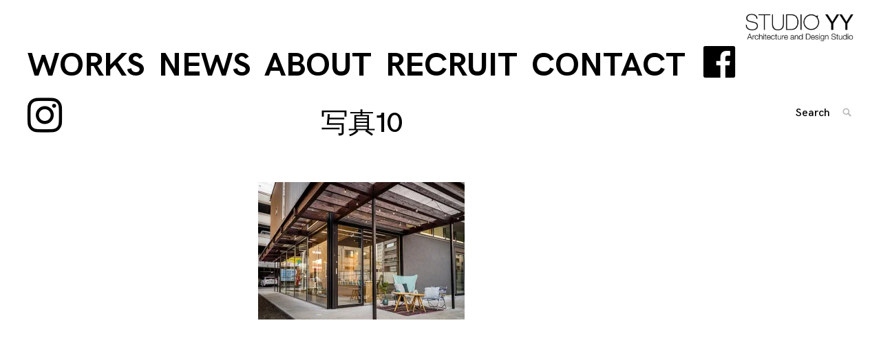

--- FILE ---
content_type: text/html; charset=UTF-8
request_url: http://studioyy.co.jp/alley-in-aramachi/%E5%86%99%E7%9C%9F10/
body_size: 9564
content:
<!DOCTYPE html>
<html dir="ltr" lang="ja" prefix="og: https://ogp.me/ns#">
<head>
<meta charset="UTF-8">
<meta name="viewport" content="width=device-width, initial-scale=1">
<link rel="profile" href="http://gmpg.org/xfn/11">

<title>写真10 | 建築事務所STUDIO YYのオフィシャルHP</title>

		<!-- All in One SEO 4.8.1.1 - aioseo.com -->
	<meta name="robots" content="max-image-preview:large" />
	<meta name="author" content="studioyy"/>
	<link rel="canonical" href="http://studioyy.co.jp/alley-in-aramachi/%e5%86%99%e7%9c%9f10/" />
	<meta name="generator" content="All in One SEO (AIOSEO) 4.8.1.1" />
		<meta property="og:locale" content="ja_JP" />
		<meta property="og:site_name" content="建築事務所STUDIO YYのオフィシャルHP | 中本 剛志 Tsuyoshi Nakamoto、田中 裕一 Yuichi Tanakaによる建築事務所「STUDIO YY」のHP" />
		<meta property="og:type" content="article" />
		<meta property="og:title" content="写真10 | 建築事務所STUDIO YYのオフィシャルHP" />
		<meta property="og:url" content="http://studioyy.co.jp/alley-in-aramachi/%e5%86%99%e7%9c%9f10/" />
		<meta property="og:image" content="http://i0.wp.com/studioyy.co.jp/wp-content/uploads/2018/02/cropped-logo2.png?fit=470%2C120&#038;quality=95" />
		<meta property="article:published_time" content="2020-03-19T12:26:15+00:00" />
		<meta property="article:modified_time" content="2020-03-19T12:26:15+00:00" />
		<meta name="twitter:card" content="summary" />
		<meta name="twitter:title" content="写真10 | 建築事務所STUDIO YYのオフィシャルHP" />
		<meta name="twitter:image" content="https://i0.wp.com/studioyy.co.jp/wp-content/uploads/2018/02/cropped-logo2.png?fit=470%2C120&amp;quality=95" />
		<script type="application/ld+json" class="aioseo-schema">
			{"@context":"https:\/\/schema.org","@graph":[{"@type":"BreadcrumbList","@id":"http:\/\/studioyy.co.jp\/alley-in-aramachi\/%e5%86%99%e7%9c%9f10\/#breadcrumblist","itemListElement":[{"@type":"ListItem","@id":"http:\/\/studioyy.co.jp\/#listItem","position":1,"name":"\u5bb6","item":"http:\/\/studioyy.co.jp\/","nextItem":{"@type":"ListItem","@id":"http:\/\/studioyy.co.jp\/alley-in-aramachi\/%e5%86%99%e7%9c%9f10\/#listItem","name":"\u5199\u771f10"}},{"@type":"ListItem","@id":"http:\/\/studioyy.co.jp\/alley-in-aramachi\/%e5%86%99%e7%9c%9f10\/#listItem","position":2,"name":"\u5199\u771f10","previousItem":{"@type":"ListItem","@id":"http:\/\/studioyy.co.jp\/#listItem","name":"\u5bb6"}}]},{"@type":"ItemPage","@id":"http:\/\/studioyy.co.jp\/alley-in-aramachi\/%e5%86%99%e7%9c%9f10\/#itempage","url":"http:\/\/studioyy.co.jp\/alley-in-aramachi\/%e5%86%99%e7%9c%9f10\/","name":"\u5199\u771f10 | \u5efa\u7bc9\u4e8b\u52d9\u6240STUDIO YY\u306e\u30aa\u30d5\u30a3\u30b7\u30e3\u30ebHP","inLanguage":"ja","isPartOf":{"@id":"http:\/\/studioyy.co.jp\/#website"},"breadcrumb":{"@id":"http:\/\/studioyy.co.jp\/alley-in-aramachi\/%e5%86%99%e7%9c%9f10\/#breadcrumblist"},"author":{"@id":"http:\/\/studioyy.co.jp\/author\/studioyy\/#author"},"creator":{"@id":"http:\/\/studioyy.co.jp\/author\/studioyy\/#author"},"datePublished":"2020-03-19T21:26:15+09:00","dateModified":"2020-03-19T21:26:15+09:00"},{"@type":"Organization","@id":"http:\/\/studioyy.co.jp\/#organization","name":"\u5efa\u7bc9\u4e8b\u52d9\u6240STUDIO YY\u306e\u30aa\u30d5\u30a3\u30b7\u30e3\u30ebHP","description":"\u4e2d\u672c \u525b\u5fd7 Tsuyoshi Nakamoto\u3001\u7530\u4e2d \u88d5\u4e00 Yuichi Tanaka\u306b\u3088\u308b\u5efa\u7bc9\u4e8b\u52d9\u6240\u300cSTUDIO YY\u300d\u306eHP","url":"http:\/\/studioyy.co.jp\/","logo":{"@type":"ImageObject","url":"https:\/\/i0.wp.com\/studioyy.co.jp\/wp-content\/uploads\/2018\/02\/cropped-logo2.png?fit=470%2C120&quality=95","@id":"http:\/\/studioyy.co.jp\/alley-in-aramachi\/%e5%86%99%e7%9c%9f10\/#organizationLogo","width":470,"height":120},"image":{"@id":"http:\/\/studioyy.co.jp\/alley-in-aramachi\/%e5%86%99%e7%9c%9f10\/#organizationLogo"}},{"@type":"Person","@id":"http:\/\/studioyy.co.jp\/author\/studioyy\/#author","url":"http:\/\/studioyy.co.jp\/author\/studioyy\/","name":"studioyy","image":{"@type":"ImageObject","@id":"http:\/\/studioyy.co.jp\/alley-in-aramachi\/%e5%86%99%e7%9c%9f10\/#authorImage","url":"http:\/\/1.gravatar.com\/avatar\/4824c8b1685b31e1065aac60889dfedb?s=96&d=mm&r=g","width":96,"height":96,"caption":"studioyy"}},{"@type":"WebSite","@id":"http:\/\/studioyy.co.jp\/#website","url":"http:\/\/studioyy.co.jp\/","name":"\u5efa\u7bc9\u4e8b\u52d9\u6240STUDIO YY\u306e\u30aa\u30d5\u30a3\u30b7\u30e3\u30ebHP","description":"\u4e2d\u672c \u525b\u5fd7 Tsuyoshi Nakamoto\u3001\u7530\u4e2d \u88d5\u4e00 Yuichi Tanaka\u306b\u3088\u308b\u5efa\u7bc9\u4e8b\u52d9\u6240\u300cSTUDIO YY\u300d\u306eHP","inLanguage":"ja","publisher":{"@id":"http:\/\/studioyy.co.jp\/#organization"}}]}
		</script>
		<!-- All in One SEO -->

<link rel='dns-prefetch' href='//s0.wp.com' />
<link rel="alternate" type="application/rss+xml" title="建築事務所STUDIO YYのオフィシャルHP &raquo; フィード" href="http://studioyy.co.jp/feed/" />
<link rel="alternate" type="application/rss+xml" title="建築事務所STUDIO YYのオフィシャルHP &raquo; コメントフィード" href="http://studioyy.co.jp/comments/feed/" />
<script type="text/javascript">
window._wpemojiSettings = {"baseUrl":"https:\/\/s.w.org\/images\/core\/emoji\/14.0.0\/72x72\/","ext":".png","svgUrl":"https:\/\/s.w.org\/images\/core\/emoji\/14.0.0\/svg\/","svgExt":".svg","source":{"concatemoji":"http:\/\/studioyy.co.jp\/wp-includes\/js\/wp-emoji-release.min.js?ver=6.3.7"}};
/*! This file is auto-generated */
!function(i,n){var o,s,e;function c(e){try{var t={supportTests:e,timestamp:(new Date).valueOf()};sessionStorage.setItem(o,JSON.stringify(t))}catch(e){}}function p(e,t,n){e.clearRect(0,0,e.canvas.width,e.canvas.height),e.fillText(t,0,0);var t=new Uint32Array(e.getImageData(0,0,e.canvas.width,e.canvas.height).data),r=(e.clearRect(0,0,e.canvas.width,e.canvas.height),e.fillText(n,0,0),new Uint32Array(e.getImageData(0,0,e.canvas.width,e.canvas.height).data));return t.every(function(e,t){return e===r[t]})}function u(e,t,n){switch(t){case"flag":return n(e,"\ud83c\udff3\ufe0f\u200d\u26a7\ufe0f","\ud83c\udff3\ufe0f\u200b\u26a7\ufe0f")?!1:!n(e,"\ud83c\uddfa\ud83c\uddf3","\ud83c\uddfa\u200b\ud83c\uddf3")&&!n(e,"\ud83c\udff4\udb40\udc67\udb40\udc62\udb40\udc65\udb40\udc6e\udb40\udc67\udb40\udc7f","\ud83c\udff4\u200b\udb40\udc67\u200b\udb40\udc62\u200b\udb40\udc65\u200b\udb40\udc6e\u200b\udb40\udc67\u200b\udb40\udc7f");case"emoji":return!n(e,"\ud83e\udef1\ud83c\udffb\u200d\ud83e\udef2\ud83c\udfff","\ud83e\udef1\ud83c\udffb\u200b\ud83e\udef2\ud83c\udfff")}return!1}function f(e,t,n){var r="undefined"!=typeof WorkerGlobalScope&&self instanceof WorkerGlobalScope?new OffscreenCanvas(300,150):i.createElement("canvas"),a=r.getContext("2d",{willReadFrequently:!0}),o=(a.textBaseline="top",a.font="600 32px Arial",{});return e.forEach(function(e){o[e]=t(a,e,n)}),o}function t(e){var t=i.createElement("script");t.src=e,t.defer=!0,i.head.appendChild(t)}"undefined"!=typeof Promise&&(o="wpEmojiSettingsSupports",s=["flag","emoji"],n.supports={everything:!0,everythingExceptFlag:!0},e=new Promise(function(e){i.addEventListener("DOMContentLoaded",e,{once:!0})}),new Promise(function(t){var n=function(){try{var e=JSON.parse(sessionStorage.getItem(o));if("object"==typeof e&&"number"==typeof e.timestamp&&(new Date).valueOf()<e.timestamp+604800&&"object"==typeof e.supportTests)return e.supportTests}catch(e){}return null}();if(!n){if("undefined"!=typeof Worker&&"undefined"!=typeof OffscreenCanvas&&"undefined"!=typeof URL&&URL.createObjectURL&&"undefined"!=typeof Blob)try{var e="postMessage("+f.toString()+"("+[JSON.stringify(s),u.toString(),p.toString()].join(",")+"));",r=new Blob([e],{type:"text/javascript"}),a=new Worker(URL.createObjectURL(r),{name:"wpTestEmojiSupports"});return void(a.onmessage=function(e){c(n=e.data),a.terminate(),t(n)})}catch(e){}c(n=f(s,u,p))}t(n)}).then(function(e){for(var t in e)n.supports[t]=e[t],n.supports.everything=n.supports.everything&&n.supports[t],"flag"!==t&&(n.supports.everythingExceptFlag=n.supports.everythingExceptFlag&&n.supports[t]);n.supports.everythingExceptFlag=n.supports.everythingExceptFlag&&!n.supports.flag,n.DOMReady=!1,n.readyCallback=function(){n.DOMReady=!0}}).then(function(){return e}).then(function(){var e;n.supports.everything||(n.readyCallback(),(e=n.source||{}).concatemoji?t(e.concatemoji):e.wpemoji&&e.twemoji&&(t(e.twemoji),t(e.wpemoji)))}))}((window,document),window._wpemojiSettings);
</script>
<style type="text/css">
img.wp-smiley,
img.emoji {
	display: inline !important;
	border: none !important;
	box-shadow: none !important;
	height: 1em !important;
	width: 1em !important;
	margin: 0 0.07em !important;
	vertical-align: -0.1em !important;
	background: none !important;
	padding: 0 !important;
}
</style>
	<link rel='stylesheet' id='dashicons-css' href='http://studioyy.co.jp/wp-includes/css/dashicons.min.css?ver=6.3.7' type='text/css' media='all' />
<link rel='stylesheet' id='menu-icon-font-awesome-css' href='http://studioyy.co.jp/wp-content/plugins/menu-icons/css/fontawesome/css/all.min.css?ver=5.15.4' type='text/css' media='all' />
<link rel='stylesheet' id='menu-icons-extra-css' href='http://studioyy.co.jp/wp-content/plugins/menu-icons/css/extra.min.css?ver=0.13.16' type='text/css' media='all' />
<link rel='stylesheet' id='wp-block-library-css' href='http://studioyy.co.jp/wp-includes/css/dist/block-library/style.min.css?ver=6.3.7' type='text/css' media='all' />
<style id='classic-theme-styles-inline-css' type='text/css'>
/*! This file is auto-generated */
.wp-block-button__link{color:#fff;background-color:#32373c;border-radius:9999px;box-shadow:none;text-decoration:none;padding:calc(.667em + 2px) calc(1.333em + 2px);font-size:1.125em}.wp-block-file__button{background:#32373c;color:#fff;text-decoration:none}
</style>
<style id='global-styles-inline-css' type='text/css'>
body{--wp--preset--color--black: #000000;--wp--preset--color--cyan-bluish-gray: #abb8c3;--wp--preset--color--white: #ffffff;--wp--preset--color--pale-pink: #f78da7;--wp--preset--color--vivid-red: #cf2e2e;--wp--preset--color--luminous-vivid-orange: #ff6900;--wp--preset--color--luminous-vivid-amber: #fcb900;--wp--preset--color--light-green-cyan: #7bdcb5;--wp--preset--color--vivid-green-cyan: #00d084;--wp--preset--color--pale-cyan-blue: #8ed1fc;--wp--preset--color--vivid-cyan-blue: #0693e3;--wp--preset--color--vivid-purple: #9b51e0;--wp--preset--gradient--vivid-cyan-blue-to-vivid-purple: linear-gradient(135deg,rgba(6,147,227,1) 0%,rgb(155,81,224) 100%);--wp--preset--gradient--light-green-cyan-to-vivid-green-cyan: linear-gradient(135deg,rgb(122,220,180) 0%,rgb(0,208,130) 100%);--wp--preset--gradient--luminous-vivid-amber-to-luminous-vivid-orange: linear-gradient(135deg,rgba(252,185,0,1) 0%,rgba(255,105,0,1) 100%);--wp--preset--gradient--luminous-vivid-orange-to-vivid-red: linear-gradient(135deg,rgba(255,105,0,1) 0%,rgb(207,46,46) 100%);--wp--preset--gradient--very-light-gray-to-cyan-bluish-gray: linear-gradient(135deg,rgb(238,238,238) 0%,rgb(169,184,195) 100%);--wp--preset--gradient--cool-to-warm-spectrum: linear-gradient(135deg,rgb(74,234,220) 0%,rgb(151,120,209) 20%,rgb(207,42,186) 40%,rgb(238,44,130) 60%,rgb(251,105,98) 80%,rgb(254,248,76) 100%);--wp--preset--gradient--blush-light-purple: linear-gradient(135deg,rgb(255,206,236) 0%,rgb(152,150,240) 100%);--wp--preset--gradient--blush-bordeaux: linear-gradient(135deg,rgb(254,205,165) 0%,rgb(254,45,45) 50%,rgb(107,0,62) 100%);--wp--preset--gradient--luminous-dusk: linear-gradient(135deg,rgb(255,203,112) 0%,rgb(199,81,192) 50%,rgb(65,88,208) 100%);--wp--preset--gradient--pale-ocean: linear-gradient(135deg,rgb(255,245,203) 0%,rgb(182,227,212) 50%,rgb(51,167,181) 100%);--wp--preset--gradient--electric-grass: linear-gradient(135deg,rgb(202,248,128) 0%,rgb(113,206,126) 100%);--wp--preset--gradient--midnight: linear-gradient(135deg,rgb(2,3,129) 0%,rgb(40,116,252) 100%);--wp--preset--font-size--small: 13px;--wp--preset--font-size--medium: 20px;--wp--preset--font-size--large: 36px;--wp--preset--font-size--x-large: 42px;--wp--preset--spacing--20: 0.44rem;--wp--preset--spacing--30: 0.67rem;--wp--preset--spacing--40: 1rem;--wp--preset--spacing--50: 1.5rem;--wp--preset--spacing--60: 2.25rem;--wp--preset--spacing--70: 3.38rem;--wp--preset--spacing--80: 5.06rem;--wp--preset--shadow--natural: 6px 6px 9px rgba(0, 0, 0, 0.2);--wp--preset--shadow--deep: 12px 12px 50px rgba(0, 0, 0, 0.4);--wp--preset--shadow--sharp: 6px 6px 0px rgba(0, 0, 0, 0.2);--wp--preset--shadow--outlined: 6px 6px 0px -3px rgba(255, 255, 255, 1), 6px 6px rgba(0, 0, 0, 1);--wp--preset--shadow--crisp: 6px 6px 0px rgba(0, 0, 0, 1);}:where(.is-layout-flex){gap: 0.5em;}:where(.is-layout-grid){gap: 0.5em;}body .is-layout-flow > .alignleft{float: left;margin-inline-start: 0;margin-inline-end: 2em;}body .is-layout-flow > .alignright{float: right;margin-inline-start: 2em;margin-inline-end: 0;}body .is-layout-flow > .aligncenter{margin-left: auto !important;margin-right: auto !important;}body .is-layout-constrained > .alignleft{float: left;margin-inline-start: 0;margin-inline-end: 2em;}body .is-layout-constrained > .alignright{float: right;margin-inline-start: 2em;margin-inline-end: 0;}body .is-layout-constrained > .aligncenter{margin-left: auto !important;margin-right: auto !important;}body .is-layout-constrained > :where(:not(.alignleft):not(.alignright):not(.alignfull)){max-width: var(--wp--style--global--content-size);margin-left: auto !important;margin-right: auto !important;}body .is-layout-constrained > .alignwide{max-width: var(--wp--style--global--wide-size);}body .is-layout-flex{display: flex;}body .is-layout-flex{flex-wrap: wrap;align-items: center;}body .is-layout-flex > *{margin: 0;}body .is-layout-grid{display: grid;}body .is-layout-grid > *{margin: 0;}:where(.wp-block-columns.is-layout-flex){gap: 2em;}:where(.wp-block-columns.is-layout-grid){gap: 2em;}:where(.wp-block-post-template.is-layout-flex){gap: 1.25em;}:where(.wp-block-post-template.is-layout-grid){gap: 1.25em;}.has-black-color{color: var(--wp--preset--color--black) !important;}.has-cyan-bluish-gray-color{color: var(--wp--preset--color--cyan-bluish-gray) !important;}.has-white-color{color: var(--wp--preset--color--white) !important;}.has-pale-pink-color{color: var(--wp--preset--color--pale-pink) !important;}.has-vivid-red-color{color: var(--wp--preset--color--vivid-red) !important;}.has-luminous-vivid-orange-color{color: var(--wp--preset--color--luminous-vivid-orange) !important;}.has-luminous-vivid-amber-color{color: var(--wp--preset--color--luminous-vivid-amber) !important;}.has-light-green-cyan-color{color: var(--wp--preset--color--light-green-cyan) !important;}.has-vivid-green-cyan-color{color: var(--wp--preset--color--vivid-green-cyan) !important;}.has-pale-cyan-blue-color{color: var(--wp--preset--color--pale-cyan-blue) !important;}.has-vivid-cyan-blue-color{color: var(--wp--preset--color--vivid-cyan-blue) !important;}.has-vivid-purple-color{color: var(--wp--preset--color--vivid-purple) !important;}.has-black-background-color{background-color: var(--wp--preset--color--black) !important;}.has-cyan-bluish-gray-background-color{background-color: var(--wp--preset--color--cyan-bluish-gray) !important;}.has-white-background-color{background-color: var(--wp--preset--color--white) !important;}.has-pale-pink-background-color{background-color: var(--wp--preset--color--pale-pink) !important;}.has-vivid-red-background-color{background-color: var(--wp--preset--color--vivid-red) !important;}.has-luminous-vivid-orange-background-color{background-color: var(--wp--preset--color--luminous-vivid-orange) !important;}.has-luminous-vivid-amber-background-color{background-color: var(--wp--preset--color--luminous-vivid-amber) !important;}.has-light-green-cyan-background-color{background-color: var(--wp--preset--color--light-green-cyan) !important;}.has-vivid-green-cyan-background-color{background-color: var(--wp--preset--color--vivid-green-cyan) !important;}.has-pale-cyan-blue-background-color{background-color: var(--wp--preset--color--pale-cyan-blue) !important;}.has-vivid-cyan-blue-background-color{background-color: var(--wp--preset--color--vivid-cyan-blue) !important;}.has-vivid-purple-background-color{background-color: var(--wp--preset--color--vivid-purple) !important;}.has-black-border-color{border-color: var(--wp--preset--color--black) !important;}.has-cyan-bluish-gray-border-color{border-color: var(--wp--preset--color--cyan-bluish-gray) !important;}.has-white-border-color{border-color: var(--wp--preset--color--white) !important;}.has-pale-pink-border-color{border-color: var(--wp--preset--color--pale-pink) !important;}.has-vivid-red-border-color{border-color: var(--wp--preset--color--vivid-red) !important;}.has-luminous-vivid-orange-border-color{border-color: var(--wp--preset--color--luminous-vivid-orange) !important;}.has-luminous-vivid-amber-border-color{border-color: var(--wp--preset--color--luminous-vivid-amber) !important;}.has-light-green-cyan-border-color{border-color: var(--wp--preset--color--light-green-cyan) !important;}.has-vivid-green-cyan-border-color{border-color: var(--wp--preset--color--vivid-green-cyan) !important;}.has-pale-cyan-blue-border-color{border-color: var(--wp--preset--color--pale-cyan-blue) !important;}.has-vivid-cyan-blue-border-color{border-color: var(--wp--preset--color--vivid-cyan-blue) !important;}.has-vivid-purple-border-color{border-color: var(--wp--preset--color--vivid-purple) !important;}.has-vivid-cyan-blue-to-vivid-purple-gradient-background{background: var(--wp--preset--gradient--vivid-cyan-blue-to-vivid-purple) !important;}.has-light-green-cyan-to-vivid-green-cyan-gradient-background{background: var(--wp--preset--gradient--light-green-cyan-to-vivid-green-cyan) !important;}.has-luminous-vivid-amber-to-luminous-vivid-orange-gradient-background{background: var(--wp--preset--gradient--luminous-vivid-amber-to-luminous-vivid-orange) !important;}.has-luminous-vivid-orange-to-vivid-red-gradient-background{background: var(--wp--preset--gradient--luminous-vivid-orange-to-vivid-red) !important;}.has-very-light-gray-to-cyan-bluish-gray-gradient-background{background: var(--wp--preset--gradient--very-light-gray-to-cyan-bluish-gray) !important;}.has-cool-to-warm-spectrum-gradient-background{background: var(--wp--preset--gradient--cool-to-warm-spectrum) !important;}.has-blush-light-purple-gradient-background{background: var(--wp--preset--gradient--blush-light-purple) !important;}.has-blush-bordeaux-gradient-background{background: var(--wp--preset--gradient--blush-bordeaux) !important;}.has-luminous-dusk-gradient-background{background: var(--wp--preset--gradient--luminous-dusk) !important;}.has-pale-ocean-gradient-background{background: var(--wp--preset--gradient--pale-ocean) !important;}.has-electric-grass-gradient-background{background: var(--wp--preset--gradient--electric-grass) !important;}.has-midnight-gradient-background{background: var(--wp--preset--gradient--midnight) !important;}.has-small-font-size{font-size: var(--wp--preset--font-size--small) !important;}.has-medium-font-size{font-size: var(--wp--preset--font-size--medium) !important;}.has-large-font-size{font-size: var(--wp--preset--font-size--large) !important;}.has-x-large-font-size{font-size: var(--wp--preset--font-size--x-large) !important;}
.wp-block-navigation a:where(:not(.wp-element-button)){color: inherit;}
:where(.wp-block-post-template.is-layout-flex){gap: 1.25em;}:where(.wp-block-post-template.is-layout-grid){gap: 1.25em;}
:where(.wp-block-columns.is-layout-flex){gap: 2em;}:where(.wp-block-columns.is-layout-grid){gap: 2em;}
.wp-block-pullquote{font-size: 1.5em;line-height: 1.6;}
</style>
<link rel='stylesheet' id='contact-form-7-css' href='http://studioyy.co.jp/wp-content/plugins/contact-form-7/includes/css/styles.css?ver=5.1.6' type='text/css' media='all' />
<link rel='stylesheet' id='coup-font-enqueue-css' href='http://studioyy.co.jp/wp-content/themes/coup-lite/assets/fonts/hk-grotesk/stylesheet.css?ver=6.3.7' type='text/css' media='all' />
<link rel='stylesheet' id='coup-style-css' href='http://studioyy.co.jp/wp-content/themes/coup-lite/style.css?ver=6.3.7' type='text/css' media='all' />
<style id='coup-style-inline-css' type='text/css'>
 { clip: rect(1px, 1px, 1px, 1px); height: 1px; position: absolute; overflow: hidden; width: 1px; }
</style>
<style id='akismet-widget-style-inline-css' type='text/css'>

			.a-stats {
				--akismet-color-mid-green: #357b49;
				--akismet-color-white: #fff;
				--akismet-color-light-grey: #f6f7f7;

				max-width: 350px;
				width: auto;
			}

			.a-stats * {
				all: unset;
				box-sizing: border-box;
			}

			.a-stats strong {
				font-weight: 600;
			}

			.a-stats a.a-stats__link,
			.a-stats a.a-stats__link:visited,
			.a-stats a.a-stats__link:active {
				background: var(--akismet-color-mid-green);
				border: none;
				box-shadow: none;
				border-radius: 8px;
				color: var(--akismet-color-white);
				cursor: pointer;
				display: block;
				font-family: -apple-system, BlinkMacSystemFont, 'Segoe UI', 'Roboto', 'Oxygen-Sans', 'Ubuntu', 'Cantarell', 'Helvetica Neue', sans-serif;
				font-weight: 500;
				padding: 12px;
				text-align: center;
				text-decoration: none;
				transition: all 0.2s ease;
			}

			/* Extra specificity to deal with TwentyTwentyOne focus style */
			.widget .a-stats a.a-stats__link:focus {
				background: var(--akismet-color-mid-green);
				color: var(--akismet-color-white);
				text-decoration: none;
			}

			.a-stats a.a-stats__link:hover {
				filter: brightness(110%);
				box-shadow: 0 4px 12px rgba(0, 0, 0, 0.06), 0 0 2px rgba(0, 0, 0, 0.16);
			}

			.a-stats .count {
				color: var(--akismet-color-white);
				display: block;
				font-size: 1.5em;
				line-height: 1.4;
				padding: 0 13px;
				white-space: nowrap;
			}
		
</style>
<!-- Inline jetpack_facebook_likebox -->
<style id='jetpack_facebook_likebox-inline-css' type='text/css'>
.widget_facebook_likebox {
	overflow: hidden;
}

</style>
<link rel='stylesheet' id='jetpack_css-css' href='http://studioyy.co.jp/wp-content/plugins/jetpack/css/jetpack.css?ver=5.7.5' type='text/css' media='all' />
<script type='text/javascript' src='http://studioyy.co.jp/wp-includes/js/jquery/jquery.min.js?ver=3.7.0' id='jquery-core-js'></script>
<script type='text/javascript' src='http://studioyy.co.jp/wp-includes/js/jquery/jquery-migrate.min.js?ver=3.4.1' id='jquery-migrate-js'></script>
<script type='text/javascript' src='http://studioyy.co.jp/wp-content/plugins/miniorange-login-openid/includes/js/mo_openid_jquery.cookie.min.js?ver=6.3.7' id='js-cookie-script-js'></script>
<script type='text/javascript' src='http://studioyy.co.jp/wp-content/plugins/miniorange-login-openid/includes/js/mo-openid-social_login.js?ver=6.3.7' id='mo-social-login-script-js'></script>
<link rel="https://api.w.org/" href="http://studioyy.co.jp/wp-json/" /><link rel="alternate" type="application/json" href="http://studioyy.co.jp/wp-json/wp/v2/media/708" /><link rel="EditURI" type="application/rsd+xml" title="RSD" href="http://studioyy.co.jp/xmlrpc.php?rsd" />
<meta name="generator" content="WordPress 6.3.7" />
<link rel='shortlink' href='https://wp.me/a9By3p-bq' />
<link rel="alternate" type="application/json+oembed" href="http://studioyy.co.jp/wp-json/oembed/1.0/embed?url=http%3A%2F%2Fstudioyy.co.jp%2Falley-in-aramachi%2F%25e5%2586%2599%25e7%259c%259f10%2F" />
<link rel="alternate" type="text/xml+oembed" href="http://studioyy.co.jp/wp-json/oembed/1.0/embed?url=http%3A%2F%2Fstudioyy.co.jp%2Falley-in-aramachi%2F%25e5%2586%2599%25e7%259c%259f10%2F&#038;format=xml" />

<link rel='dns-prefetch' href='//v0.wordpress.com'/>
<link rel='dns-prefetch' href='//i0.wp.com'/>
<link rel='dns-prefetch' href='//i1.wp.com'/>
<link rel='dns-prefetch' href='//i2.wp.com'/>
<style type='text/css'>img#wpstats{display:none}</style><link rel="icon" href="https://i2.wp.com/studioyy.co.jp/wp-content/uploads/2018/01/cropped-512.jpg?fit=32%2C32&#038;quality=95" sizes="32x32" />
<link rel="icon" href="https://i2.wp.com/studioyy.co.jp/wp-content/uploads/2018/01/cropped-512.jpg?fit=192%2C192&#038;quality=95" sizes="192x192" />
<link rel="apple-touch-icon" href="https://i2.wp.com/studioyy.co.jp/wp-content/uploads/2018/01/cropped-512.jpg?fit=180%2C180&#038;quality=95" />
<meta name="msapplication-TileImage" content="https://i2.wp.com/studioyy.co.jp/wp-content/uploads/2018/01/cropped-512.jpg?fit=270%2C270&#038;quality=95" />
			<style type="text/css" id="wp-custom-css">
				body div.slideshow-window * img{
	width:900px;
}			</style>
		</head>

<body class="attachment attachment-template-default single single-attachment postid-708 attachmentid-708 attachment-jpeg wp-custom-logo tk-theme-frontend has-sidebar">
<div id="page" class="site">
	<a class="skip-link screen-reader-text" href="#content">Skip to content</a>

	<header id="masthead" class="site-header" role="banner">
		<div class="site-branding">
			<a href="http://studioyy.co.jp/" class="custom-logo-link" rel="home"><img width="470" height="120" src="https://i0.wp.com/studioyy.co.jp/wp-content/uploads/2018/02/cropped-logo2.png?fit=470%2C120&amp;quality=95" class="custom-logo" alt="建築事務所STUDIO YYのオフィシャルHP" decoding="async" fetchpriority="high" srcset="https://i0.wp.com/studioyy.co.jp/wp-content/uploads/2018/02/cropped-logo2.png?w=470&amp;quality=95 470w, https://i0.wp.com/studioyy.co.jp/wp-content/uploads/2018/02/cropped-logo2.png?resize=300%2C77&amp;quality=95 300w, https://i0.wp.com/studioyy.co.jp/wp-content/uploads/2018/02/cropped-logo2.png?resize=450%2C115&amp;quality=95 450w" sizes="(max-width: 470px) 100vw, 470px" data-attachment-id="327" data-permalink="http://studioyy.co.jp/cropped-logo2-png/" data-orig-file="https://i0.wp.com/studioyy.co.jp/wp-content/uploads/2018/02/cropped-logo2.png?fit=470%2C120&amp;quality=95" data-orig-size="470,120" data-comments-opened="0" data-image-meta="{&quot;aperture&quot;:&quot;0&quot;,&quot;credit&quot;:&quot;&quot;,&quot;camera&quot;:&quot;&quot;,&quot;caption&quot;:&quot;&quot;,&quot;created_timestamp&quot;:&quot;0&quot;,&quot;copyright&quot;:&quot;&quot;,&quot;focal_length&quot;:&quot;0&quot;,&quot;iso&quot;:&quot;0&quot;,&quot;shutter_speed&quot;:&quot;0&quot;,&quot;title&quot;:&quot;&quot;,&quot;orientation&quot;:&quot;0&quot;}" data-image-title="cropped-logo2.png" data-image-description="&lt;p&gt;http://studioyy.co.jp/wp-content/uploads/2018/02/cropped-logo2.png&lt;/p&gt;
" data-medium-file="https://i0.wp.com/studioyy.co.jp/wp-content/uploads/2018/02/cropped-logo2.png?fit=300%2C77&amp;quality=95" data-large-file="https://i0.wp.com/studioyy.co.jp/wp-content/uploads/2018/02/cropped-logo2.png?fit=470%2C120&amp;quality=95" /></a>				<div class="site-information">
																<p class="site-title"><a href="http://studioyy.co.jp/" rel="home">建築事務所STUDIO YYのオフィシャルHP</a></p>
											<p class="site-description">中本 剛志 Tsuyoshi Nakamoto、田中 裕一 Yuichi Tanakaによる建築事務所「STUDIO YY」のHP</p>
													</div>
						</div><!-- .site-branding -->

		<div class="sidebar-nav-holder">

							<div class="sidebar-button">
					<button class="sidebar-toggle">
						<span class="screen-reader-text">toggle open/close sidebar</span>
						<i class="icon-sidebar"></i>
						<i class="icon-close"></i>
					</button>
				</div>
				<div class="sidebar-hide-scroll">
					
<aside id="secondary" class="widget-area" role="complementary">
	<section id="wpcom_social_media_icons_widget-2" class="widget widget_wpcom_social_media_icons_widget"><ul><li><a href="https://www.facebook.com/STUDIO-YY-Co-Ltd-108294847178444/" class="genericon genericon-facebook" target="_blank"><span class="screen-reader-text">Facebook</span></a></li></ul></section><section id="text-2" class="widget widget_text"><h6 class="widget-title">Access</h6>			<div class="textwidget"><p><strong>住所<br />
</strong>〒103-0007<br />
東京都中央区日本橋浜町2-38-4浜町朝日ビルⅤ 4F</p>
</div>
		</section><section id="search-3" class="widget widget_search"><h6 class="widget-title">Search</h6>

<form role="search" method="get" class="search-form" action="http://studioyy.co.jp/">
	<label for="search-form-696e946db417d">
		<span class="screen-reader-text">Search for: '</span>
	</label>
	<input type="search" id="search-form-696e946db417d" class="search-field" placeholder="Search" value="" name="s" />
	<button type="submit" class="search-submit">
		<i class="icon-search"></i>
		<span class="screen-reader-text">
			Search			</span>
		</button>
</form>
</section></aside><!-- #secondary -->
				</div>
			
			<nav id="site-navigation" class="main-navigation" role="navigation">
				<button class="menu-toggle hide" aria-controls="primary-menu" aria-expanded="false">
					<span class="open-menu">Menu</span>
					<span class="close-menu">Close</span>
					<span class="hamburger">
						<span></span>
						<span></span>
					</span>
				</button>
				<div class="menu-%e3%83%88%e3%83%83%e3%83%97%e3%83%a1%e3%83%8b%e3%83%a5%e3%83%bc-container"><ul id="primary-menu" class="menu"><li id="menu-item-18" class="menu-item menu-item-type-custom menu-item-object-custom menu-item-home menu-item-18"><a href="http://studioyy.co.jp/">WORKS</a></li>
<li id="menu-item-108" class="menu-item menu-item-type-post_type menu-item-object-page menu-item-108"><a href="http://studioyy.co.jp/news/">NEWS</a></li>
<li id="menu-item-19" class="menu-item menu-item-type-post_type menu-item-object-page menu-item-19"><a href="http://studioyy.co.jp/about-us/">ABOUT</a></li>
<li id="menu-item-92" class="menu-item menu-item-type-post_type menu-item-object-page menu-item-92"><a href="http://studioyy.co.jp/recruit/">RECRUIT</a></li>
<li id="menu-item-21" class="menu-item menu-item-type-post_type menu-item-object-page menu-item-21"><a href="http://studioyy.co.jp/contact/">CONTACT</a></li>
<li id="menu-item-1219" class="menu-item menu-item-type-custom menu-item-object-custom menu-item-1219"><a target="_blank" rel="noopener" href="https://www.facebook.com/SYY001/"><i class="_mi _before dashicons dashicons-facebook" aria-hidden="true"></i><span><target="_blank"></span></a></li>
<li id="menu-item-1220" class="menu-item menu-item-type-custom menu-item-object-custom menu-item-1220"><a target="_blank" rel="noopener" href="https://www.instagram.com/studioyy_architects/"><i class="_mi _before fab fa-instagram" aria-hidden="true"></i><span><target="_blank"></span></a></li>
</ul></div>			</nav><!-- #site-navigation -->
		</div>
	</header><!-- #masthead -->

	<div id="content" class="site-content">

	<div id="primary" class="content-area">
		<main id="main" class="site-main container container-medium" role="main">

		
<article id="post-708" class="post-708 attachment type-attachment status-inherit hentry no-featured-content">
	<header class="entry-header container container-small">
		<h1 class="entry-title">写真10</h1>	</header><!-- .entry-header -->

	
	<div class="entry-content container container-small">
		<p class="attachment"><a href='https://i1.wp.com/studioyy.co.jp/wp-content/uploads/2020/03/00e13544a5da5da204c4330e59e765cb.jpg?quality=95'><img width="300" height="200" src="https://i1.wp.com/studioyy.co.jp/wp-content/uploads/2020/03/00e13544a5da5da204c4330e59e765cb.jpg?fit=300%2C200&amp;quality=95" class="attachment-medium size-medium" alt="" decoding="async" srcset="https://i1.wp.com/studioyy.co.jp/wp-content/uploads/2020/03/00e13544a5da5da204c4330e59e765cb.jpg?w=680&amp;quality=95 680w, https://i1.wp.com/studioyy.co.jp/wp-content/uploads/2020/03/00e13544a5da5da204c4330e59e765cb.jpg?resize=300%2C200&amp;quality=95 300w, https://i1.wp.com/studioyy.co.jp/wp-content/uploads/2020/03/00e13544a5da5da204c4330e59e765cb.jpg?resize=450%2C300&amp;quality=95 450w" sizes="(max-width: 300px) 100vw, 300px" data-attachment-id="708" data-permalink="http://studioyy.co.jp/alley-in-aramachi/%e5%86%99%e7%9c%9f10/" data-orig-file="https://i1.wp.com/studioyy.co.jp/wp-content/uploads/2020/03/00e13544a5da5da204c4330e59e765cb.jpg?fit=680%2C453&amp;quality=95" data-orig-size="680,453" data-comments-opened="0" data-image-meta="{&quot;aperture&quot;:&quot;0&quot;,&quot;credit&quot;:&quot;&quot;,&quot;camera&quot;:&quot;&quot;,&quot;caption&quot;:&quot;&quot;,&quot;created_timestamp&quot;:&quot;0&quot;,&quot;copyright&quot;:&quot;&quot;,&quot;focal_length&quot;:&quot;0&quot;,&quot;iso&quot;:&quot;0&quot;,&quot;shutter_speed&quot;:&quot;0&quot;,&quot;title&quot;:&quot;&quot;,&quot;orientation&quot;:&quot;0&quot;}" data-image-title="写真10" data-image-description="" data-medium-file="https://i1.wp.com/studioyy.co.jp/wp-content/uploads/2020/03/00e13544a5da5da204c4330e59e765cb.jpg?fit=300%2C200&amp;quality=95" data-large-file="https://i1.wp.com/studioyy.co.jp/wp-content/uploads/2020/03/00e13544a5da5da204c4330e59e765cb.jpg?fit=680%2C453&amp;quality=95" /></a></p>
	</div><!-- .entry-content -->

	<footer class="entry-footer container container-small">
			</footer><!-- .entry-footer -->

	</article><!-- #post-## -->

		</main><!-- #main -->
	</div><!-- #primary -->
	<aside class="side-nav">
		<!-- Search form -->
		<div class="search-wrap">
			

<form role="search" method="get" class="search-form" action="http://studioyy.co.jp/">
	<label for="search-form-696e946db647e">
		<span class="screen-reader-text">Search for: '</span>
	</label>
	<input type="search" id="search-form-696e946db647e" class="search-field" placeholder="Search" value="" name="s" />
	<button type="submit" class="search-submit">
		<i class="icon-search"></i>
		<span class="screen-reader-text">
			Search			</span>
		</button>
</form>
		</div>

		<!-- insert sharedaddy if enabled here -->
		
		<!-- Post navigation -->
		
	<nav class="navigation posts-navigation" aria-label="投稿ナビゲーション">
		<h2 class="screen-reader-text">投稿ナビゲーション</h2>
		<div class="nav-links"></div>
	</nav>
	</aside>


	</div><!-- #content -->

	<footer id="colophon" class="site-footer" role="contentinfo">
		
			<div class="footer-widget-holder container">
				
			<div class="widget-area">
				<section id="search-4" class="widget widget_search"><h6 class="widget-title">Search</h6>

<form role="search" method="get" class="search-form" action="http://studioyy.co.jp/">
	<label for="search-form-696e946db69b7">
		<span class="screen-reader-text">Search for: '</span>
	</label>
	<input type="search" id="search-form-696e946db69b7" class="search-field" placeholder="Search" value="" name="s" />
	<button type="submit" class="search-submit">
		<i class="icon-search"></i>
		<span class="screen-reader-text">
			Search			</span>
		</button>
</form>
</section>			</div>

		
			<div class="widget-area">
				<section id="facebook-likebox-2" class="widget widget_facebook_likebox"><h6 class="widget-title"><a href="https://www.facebook.com/STUDIO-YY-Co-Ltd-108294847178444/">Facebook</a></h6>		<div id="fb-root"></div>
		<div class="fb-page" data-href="https://www.facebook.com/STUDIO-YY-Co-Ltd-108294847178444/" data-width="500"  data-height="580" data-hide-cover="true" data-show-facepile="true" data-show-posts="true">
		<div class="fb-xfbml-parse-ignore"><blockquote cite="https://www.facebook.com/STUDIO-YY-Co-Ltd-108294847178444/"><a href="https://www.facebook.com/STUDIO-YY-Co-Ltd-108294847178444/">Facebook</a></blockquote></div>
		</div>
		</section><section id="text-4" class="widget widget_text"><h6 class="widget-title">Access</h6>			<div class="textwidget"><p><strong>住所<br />
</strong>〒103-0007<br />
東京都中央区日本橋浜町2-38-4浜町朝日ビルⅤ 4F</p>
</div>
		</section>			</div>

					</div>

		

		<div class="site-info">
						<a href="https://studioyy.co.jp/">
				© STUDIO YYに掲載されている記事・写真の無断転載を禁じます。
copyright -STUDIO YY Limited all rights reserved.			</a>
		</div><!-- .site-info -->
	</footer><!-- #colophon -->
</div><!-- #page -->
<span class="overlay"></span>
<button class="back-to-top hide"><i class="icon-top"></i></button>
	<div style="display:none">
	</div>
<link rel='stylesheet' id='genericons-css' href='http://studioyy.co.jp/wp-content/plugins/menu-icons/vendor/codeinwp/icon-picker/css/types/genericons.min.css?ver=3.4' type='text/css' media='all' />
<script type='text/javascript' src='http://studioyy.co.jp/wp-content/plugins/jetpack/_inc/build/photon/photon.min.js?ver=20130122' id='jetpack-photon-js'></script>
<script type='text/javascript' id='contact-form-7-js-extra'>
/* <![CDATA[ */
var wpcf7 = {"apiSettings":{"root":"http:\/\/studioyy.co.jp\/wp-json\/contact-form-7\/v1","namespace":"contact-form-7\/v1"}};
/* ]]> */
</script>
<script type='text/javascript' src='http://studioyy.co.jp/wp-content/plugins/contact-form-7/includes/js/scripts.js?ver=5.1.6' id='contact-form-7-js'></script>
<script type='text/javascript' src='https://s0.wp.com/wp-content/js/devicepx-jetpack.js?ver=202604' id='devicepx-js'></script>
<script type='text/javascript' src='http://studioyy.co.jp/wp-content/themes/coup-lite/js/navigation.js?ver=20151215' id='coup-navigation-js'></script>
<script type='text/javascript' src='http://studioyy.co.jp/wp-content/themes/coup-lite/js/skip-link-focus-fix.js?ver=20151215' id='coup-skip-link-focus-fix-js'></script>
<script type='text/javascript' src='http://studioyy.co.jp/wp-content/themes/coup-lite/js/slick.js?ver=20151215' id='coup-slick-js'></script>
<script type='text/javascript' src='http://studioyy.co.jp/wp-content/themes/coup-lite/js/jquery.mCustomScrollbar.js?ver=20151215' id='coup-mcustom-scrollbar-js'></script>
<script type='text/javascript' src='http://studioyy.co.jp/wp-includes/js/imagesloaded.min.js?ver=4.1.4' id='imagesloaded-js'></script>
<script type='text/javascript' src='http://studioyy.co.jp/wp-includes/js/masonry.min.js?ver=4.2.2' id='masonry-js'></script>
<script type='text/javascript' id='thickbox-js-extra'>
/* <![CDATA[ */
var thickboxL10n = {"next":"\u6b21\u3078 >","prev":"< \u524d\u3078","image":"\u753b\u50cf","of":"\/","close":"\u9589\u3058\u308b","noiframes":"\u3053\u306e\u6a5f\u80fd\u3067\u306f iframe \u304c\u5fc5\u8981\u3067\u3059\u3002\u73fe\u5728 iframe \u3092\u7121\u52b9\u5316\u3057\u3066\u3044\u308b\u304b\u3001\u5bfe\u5fdc\u3057\u3066\u3044\u306a\u3044\u30d6\u30e9\u30a6\u30b6\u30fc\u3092\u4f7f\u3063\u3066\u3044\u308b\u3088\u3046\u3067\u3059\u3002","loadingAnimation":"http:\/\/studioyy.co.jp\/wp-includes\/js\/thickbox\/loadingAnimation.gif"};
/* ]]> */
</script>
<script type='text/javascript' src='http://studioyy.co.jp/wp-includes/js/thickbox/thickbox.js?ver=3.1-20121105' id='thickbox-js'></script>
<script type='text/javascript' src='http://studioyy.co.jp/wp-content/themes/coup-lite/js/common.js?ver=6.3.7' id='coup-call-scripts-js'></script>
<script type='text/javascript' id='jetpack-facebook-embed-js-extra'>
/* <![CDATA[ */
var jpfbembed = {"appid":"249643311490","locale":"en_US"};
/* ]]> */
</script>
<script type='text/javascript' src='http://studioyy.co.jp/wp-content/plugins/jetpack/_inc/build/facebook-embed.min.js' id='jetpack-facebook-embed-js'></script>
<script type='text/javascript' src='https://stats.wp.com/e-202604.js' async defer></script>
<script type='text/javascript'>
	_stq = window._stq || [];
	_stq.push([ 'view', {v:'ext',j:'1:5.7.5',blog:'141936067',post:'708',tz:'9',srv:'studioyy.co.jp'} ]);
	_stq.push([ 'clickTrackerInit', '141936067', '708' ]);
</script>

</body>
</html>
